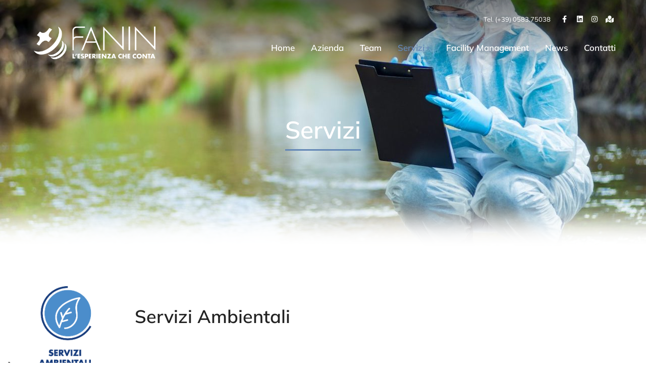

--- FILE ---
content_type: text/css
request_url: https://coopfanin.com/wp-content/uploads/elementor/css/post-6543.css?ver=1768527050
body_size: 699
content:
.elementor-6543 .elementor-element.elementor-element-23497f57{text-align:left;}.elementor-6543 .elementor-element.elementor-element-15745a7f{text-align:left;}.elementor-6543 .elementor-element.elementor-element-77e010b7{margin-top:0px;margin-bottom:60px;padding:0px 30px 0px 30px;z-index:3;}.elementor-bc-flex-widget .elementor-6543 .elementor-element.elementor-element-76471969.elementor-column .elementor-widget-wrap{align-items:center;}.elementor-6543 .elementor-element.elementor-element-76471969.elementor-column.elementor-element[data-element_type="column"] > .elementor-widget-wrap.elementor-element-populated{align-content:center;align-items:center;}.elementor-6543 .elementor-element.elementor-element-17338969{--spacer-size:30px;}.elementor-6543 .elementor-element.elementor-element-b975f31{font-family:var( --e-global-typography-el_content_4-font-family ), Sans-serif;font-size:var( --e-global-typography-el_content_4-font-size );line-height:var( --e-global-typography-el_content_4-line-height );letter-spacing:var( --e-global-typography-el_content_4-letter-spacing );}.elementor-6543 .elementor-element.elementor-element-410317fb{--spacer-size:30px;}.elementor-6543 .elementor-element.elementor-element-7eb1a74{width:auto;max-width:auto;}.elementor-6543 .elementor-element.elementor-element-7eb1a74 .box-button > span:not(.filter-popup){display:flex;align-items:center;justify-content:center;flex-flow:row nowrap;}.elementor-6543 .elementor-element.elementor-element-7eb1a74 .box-button i{order:-1;margin:0 var(--btn-icon-spacing) 0 0;}.elementor-6543 .elementor-element.elementor-element-7eb1a74 .box-button svg{order:-1;margin:0 var(--btn-icon-spacing) 0 0;}.elementor-6543 .elementor-element.elementor-element-7eb1a74 .box-button .popup-icon{order:-1;margin:0 var(--btn-icon-spacing) 0 0;}.elementor-6543 .elementor-element.elementor-element-141216c7 .elementor-repeater-item-705cc1c .swiper-slide-bg{background-color:#1abc9c;background-image:url(https://coopfanin.com/wp-content/uploads/2023/01/servizi_ambientali_fanin_pozzi_neri.jpeg);background-size:cover;}.elementor-6543 .elementor-element.elementor-element-141216c7 .elementor-repeater-item-66fb0e3 .swiper-slide-bg{background-color:#1abc9c;background-image:url(https://coopfanin.com/wp-content/uploads/2023/01/servizi_ambientali_fanin_3.jpg);background-size:cover;}.elementor-6543 .elementor-element.elementor-element-141216c7 .elementor-repeater-item-7663b3b .swiper-slide-bg{background-color:#1abc9c;background-image:url(https://coopfanin.com/wp-content/uploads/2023/01/servizi_ambientali_fanin_pozzo.jpg);background-size:cover;}.elementor-6543 .elementor-element.elementor-element-141216c7 .elementor-repeater-item-21df5e4 .swiper-slide-bg{background-color:#1abc9c;background-image:url(https://coopfanin.com/wp-content/uploads/2020/02/sanificazione-8.jpeg);background-size:cover;}.elementor-6543 .elementor-element.elementor-element-141216c7 .swiper-slide{transition-duration:calc(5000ms*1.2);height:400px;}.elementor-6543 .elementor-element.elementor-element-141216c7 .swiper-slide-contents{max-width:66%;}.elementor-6543 .elementor-element.elementor-element-141216c7 .swiper-slide-inner{text-align:center;}@media(max-width:1000px){.elementor-6543 .elementor-element.elementor-element-b975f31{font-size:var( --e-global-typography-el_content_4-font-size );line-height:var( --e-global-typography-el_content_4-line-height );letter-spacing:var( --e-global-typography-el_content_4-letter-spacing );}}@media(max-width:700px){.elementor-6543 .elementor-element.elementor-element-23497f57{text-align:center;}.elementor-6543 .elementor-element.elementor-element-23497f57 img, .elementor-6543 .elementor-element.elementor-element-23497f57 svg{width:50%;}.elementor-6543 .elementor-element.elementor-element-23497f57 svg{height:auto;}.elementor-6543 .elementor-element.elementor-element-77e010b7{padding:0px 0px 0px 0px;}.elementor-6543 .elementor-element.elementor-element-b975f31{font-size:var( --e-global-typography-el_content_4-font-size );line-height:var( --e-global-typography-el_content_4-line-height );letter-spacing:var( --e-global-typography-el_content_4-letter-spacing );}.elementor-6543 .elementor-element.elementor-element-7eb1a74{width:100%;max-width:100%;}}@media(min-width:701px){.elementor-6543 .elementor-element.elementor-element-5a60bf8f{width:20.049%;}.elementor-6543 .elementor-element.elementor-element-2547301b{width:79.951%;}}@media(max-width:1000px) and (min-width:701px){.elementor-6543 .elementor-element.elementor-element-76471969{width:100%;}.elementor-6543 .elementor-element.elementor-element-79190f48{width:100%;}}

--- FILE ---
content_type: text/css
request_url: https://coopfanin.com/wp-content/uploads/elementor/css/post-4124.css?ver=1768522479
body_size: 3110
content:
.elementor-4124 .elementor-element.elementor-element-73f1d05c:not(.elementor-motion-effects-element-type-background), .elementor-4124 .elementor-element.elementor-element-73f1d05c > .elementor-motion-effects-container > .elementor-motion-effects-layer{background-color:transparent;background-image:linear-gradient(180deg, #00000080 0%, #00000000 100%);}.elementor-4124 .elementor-element.elementor-element-73f1d05c > .elementor-container{min-height:100px;}.elementor-4124 .elementor-element.elementor-element-73f1d05c{transition:background 0.3s, border 0.3s, border-radius 0.3s, box-shadow 0.3s;padding:0px 30px 0px 30px;z-index:999;}.elementor-4124 .elementor-element.elementor-element-73f1d05c > .elementor-background-overlay{transition:background 0.3s, border-radius 0.3s, opacity 0.3s;}.elementor-4124 .elementor-element.elementor-element-73f1d05c:not(.the7-e-sticky-spacer).the7-e-sticky-effects > .elementor-container, .the7-e-sticky-effects:not(.the7-e-sticky-spacer) .elementor-element.elementor-element-73f1d05c:not(.fix) > .elementor-container{min-height:60px;}.elementor-element-73f1d05c > .elementor-container{min-height:0;}.elementor-4124 .elementor-element.elementor-element-73f1d05c.e-container.the7-e-sticky-effects:not(.the7-e-sticky-spacer){--min-height:60px;}.elementor-4124 .elementor-element.elementor-element-73f1d05c.e-con.the7-e-sticky-effects:not(.the7-e-sticky-spacer){--min-height:60px;}.elementor-4124 .elementor-element.elementor-element-73f1d05c.the7-e-sticky-effects, .the7-e-sticky-effects .elementor-element.elementor-element-73f1d05c:not(.fix), .elementor-4124 .elementor-element.elementor-element-73f1d05c.the7-e-sticky-effects > .elementor-motion-effects-container > .elementor-motion-effects-layer,
				.the7-e-sticky-effects .elementor-element.elementor-element-73f1d05c:not(.fix) > .elementor-motion-effects-container > .elementor-motion-effects-layer{background-color:var( --e-global-color-el_0 );background-image:var( --e-global-color-el_0 );}.elementor-4124 .elementor-element.elementor-element-73f1d05c.the7-e-sticky-effects, .the7-e-sticky-effects .elementor-element.elementor-element-73f1d05c:not(.fix){border-color:var( --e-global-color-el_color_7_4 );border-style:solid;border-width:0px 0px 1px 0px;}.elementor-4124 .elementor-element.elementor-element-198d5b7f > .elementor-element-populated{padding:0px 30px 0px 30px;}.elementor-4124 .elementor-element.elementor-element-1183722c > .elementor-container > .elementor-column > .elementor-widget-wrap{align-content:flex-end;align-items:flex-end;}.elementor-4124 .elementor-element.elementor-element-1183722c > .elementor-container{min-height:40px;}.elementor-4124 .elementor-element.elementor-element-1183722c{margin-top:10px;margin-bottom:0px;}.elementor-4124 .elementor-element.elementor-element-82df428.elementor-column > .elementor-widget-wrap{justify-content:flex-end;}.elementor-4124 .elementor-element.elementor-element-82df428{max-width:initial;flex:1 0 0;min-width:25px;}.elementor-4124 .elementor-element.elementor-element-4b79d358{width:auto;max-width:auto;}.elementor-4124 .elementor-element.elementor-element-4b79d358 > .elementor-widget-container{margin:0px 10px 0px 0px;}.elementor-4124 .elementor-element.elementor-element-4b79d358 .elementor-heading-title{font-family:var( --e-global-typography-el_content_3-font-family ), Sans-serif;font-size:var( --e-global-typography-el_content_3-font-size );font-weight:var( --e-global-typography-el_content_3-font-weight );text-transform:var( --e-global-typography-el_content_3-text-transform );font-style:var( --e-global-typography-el_content_3-font-style );line-height:var( --e-global-typography-el_content_3-line-height );letter-spacing:var( --e-global-typography-el_content_3-letter-spacing );color:var( --e-global-color-el_0 );}.elementor-4124 .elementor-element.elementor-element-38dcbf05.elementor-column > .elementor-widget-wrap{justify-content:flex-end;}.elementor-4124 .elementor-element.elementor-element-38dcbf05{max-width:fit-content;flex:0 1 fit-content;min-width:initial;}.elementor-4124 .elementor-element.elementor-element-e5b023f .elementor-icon{display:inline-flex;justify-content:center;align-items:center;background-color:#FFFFFF00;font-size:14px;padding:0.35em;border-radius:3px 3px 3px 3px;}.elementor-4124 .elementor-element.elementor-element-e5b023f .elementor-icon:hover{background:#9E4A4A00;}.elementor-4124 .elementor-element.elementor-element-e5b023f{width:auto;max-width:auto;}.elementor-4124 .elementor-element.elementor-element-e5b023f > .elementor-widget-container{margin:0px 0px 0px 6px;}.elementor-4124 .elementor-element.elementor-element-e5b023f .elementor-icon i{color:var( --e-global-color-el_0 );}.elementor-4124 .elementor-element.elementor-element-e5b023f .elementor-icon svg{fill:var( --e-global-color-el_0 );color:var( --e-global-color-el_0 );}.elementor-4124 .elementor-element.elementor-element-e5b023f .elementor-icon:hover i{color:var( --e-global-color-el_0 );}.elementor-4124 .elementor-element.elementor-element-e5b023f .elementor-icon:hover svg{fill:var( --e-global-color-el_0 );color:var( --e-global-color-el_0 );}.elementor-4124 .elementor-element.elementor-element-f8f7700 .elementor-icon{display:inline-flex;justify-content:center;align-items:center;font-size:14px;padding:0.35em;border-radius:3px 3px 3px 3px;}.elementor-4124 .elementor-element.elementor-element-f8f7700{width:auto;max-width:auto;}.elementor-4124 .elementor-element.elementor-element-f8f7700 > .elementor-widget-container{margin:0px 0px 0px 6px;}.elementor-4124 .elementor-element.elementor-element-f8f7700 .elementor-icon i{color:var( --e-global-color-el_0 );}.elementor-4124 .elementor-element.elementor-element-f8f7700 .elementor-icon svg{fill:var( --e-global-color-el_0 );color:var( --e-global-color-el_0 );}.elementor-4124 .elementor-element.elementor-element-f8f7700 .elementor-icon:hover i{color:var( --e-global-color-el_0 );}.elementor-4124 .elementor-element.elementor-element-f8f7700 .elementor-icon:hover svg{fill:var( --e-global-color-el_0 );color:var( --e-global-color-el_0 );}.elementor-4124 .elementor-element.elementor-element-ffe047c .elementor-icon{display:inline-flex;justify-content:center;align-items:center;font-size:14px;padding:0.35em;border-radius:3px 3px 3px 3px;}.elementor-4124 .elementor-element.elementor-element-ffe047c{width:auto;max-width:auto;}.elementor-4124 .elementor-element.elementor-element-ffe047c > .elementor-widget-container{margin:0px 0px 0px 6px;}.elementor-4124 .elementor-element.elementor-element-ffe047c .elementor-icon i{color:var( --e-global-color-el_0 );}.elementor-4124 .elementor-element.elementor-element-ffe047c .elementor-icon svg{fill:var( --e-global-color-el_0 );color:var( --e-global-color-el_0 );}.elementor-4124 .elementor-element.elementor-element-ffe047c .elementor-icon:hover i{color:var( --e-global-color-el_0 );}.elementor-4124 .elementor-element.elementor-element-ffe047c .elementor-icon:hover svg{fill:var( --e-global-color-el_0 );color:var( --e-global-color-el_0 );}.elementor-4124 .elementor-element.elementor-element-774aeb2 .elementor-icon{display:inline-flex;justify-content:center;align-items:center;font-size:14px;padding:0.35em;border-radius:3px 3px 3px 3px;}.elementor-4124 .elementor-element.elementor-element-774aeb2{width:auto;max-width:auto;}.elementor-4124 .elementor-element.elementor-element-774aeb2 > .elementor-widget-container{margin:0px 0px 0px 6px;}.elementor-4124 .elementor-element.elementor-element-774aeb2 .elementor-icon i{color:var( --e-global-color-el_0 );}.elementor-4124 .elementor-element.elementor-element-774aeb2 .elementor-icon svg{fill:var( --e-global-color-el_0 );color:var( --e-global-color-el_0 );}.elementor-4124 .elementor-element.elementor-element-774aeb2 .elementor-icon:hover i{color:var( --e-global-color-el_0 );}.elementor-4124 .elementor-element.elementor-element-774aeb2 .elementor-icon:hover svg{fill:var( --e-global-color-el_0 );color:var( --e-global-color-el_0 );}.elementor-4124 .elementor-element.elementor-element-6845591f > .elementor-container > .elementor-column > .elementor-widget-wrap{align-content:center;align-items:center;}.elementor-4124 .elementor-element.elementor-element-6845591f > .elementor-container{min-height:90px;}.elementor-4124 .elementor-element.elementor-element-6845591f:not(.the7-e-sticky-spacer).the7-e-sticky-effects > .elementor-container, .the7-e-sticky-effects:not(.the7-e-sticky-spacer) .elementor-element.elementor-element-6845591f:not(.fix) > .elementor-container{min-height:60px;}.elementor-element-6845591f > .elementor-container{min-height:0;}.elementor-4124 .elementor-element.elementor-element-6845591f.e-container.the7-e-sticky-effects:not(.the7-e-sticky-spacer){--min-height:60px;}.elementor-4124 .elementor-element.elementor-element-6845591f.e-con.the7-e-sticky-effects:not(.the7-e-sticky-spacer){--min-height:60px;}.elementor-bc-flex-widget .elementor-4124 .elementor-element.elementor-element-7f74ca0a.elementor-column .elementor-widget-wrap{align-items:flex-start;}.elementor-4124 .elementor-element.elementor-element-7f74ca0a.elementor-column.elementor-element[data-element_type="column"] > .elementor-widget-wrap.elementor-element-populated{align-content:flex-start;align-items:flex-start;}.elementor-4124 .elementor-element.elementor-element-7f74ca0a{max-width:fit-content;flex:0 1 fit-content;min-width:initial;}.elementor-4124 .elementor-element.elementor-element-483bb4a9{text-align:left;}.elementor-4124 .elementor-element.elementor-element-483bb4a9 img, .elementor-4124 .elementor-element.elementor-element-483bb4a9 svg{width:255px;max-width:255px;opacity:1;}.elementor-4124 .elementor-element.elementor-element-483bb4a9 svg{height:70px;}.elementor-4124 .elementor-element.elementor-element-483bb4a9 img{height:70px;}body .the7-e-sticky-effects:not(.the7-e-sticky-spacer) .elementor-element.elementor-element-483bb4a9 img,
		body .the7-e-sticky-effects:not(.the7-e-sticky-spacer) .elementor-element.elementor-element-483bb4a9 svg{opacity:0;}.elementor-4124 .elementor-element.elementor-element-7b1fd09{width:var( --container-widget-width, 98.325% );max-width:98.325%;--container-widget-width:98.325%;--container-widget-flex-grow:0;top:6px;z-index:2;text-align:left;}body:not(.rtl) .elementor-4124 .elementor-element.elementor-element-7b1fd09{left:4px;}body.rtl .elementor-4124 .elementor-element.elementor-element-7b1fd09{right:4px;}.elementor-4124 .elementor-element.elementor-element-7b1fd09 img, .elementor-4124 .elementor-element.elementor-element-7b1fd09 svg{width:182px;max-width:182px;opacity:0;}.elementor-4124 .elementor-element.elementor-element-7b1fd09 svg{height:50px;}.elementor-4124 .elementor-element.elementor-element-7b1fd09 img{height:50px;}body .the7-e-sticky-effects:not(.the7-e-sticky-spacer) .elementor-element.elementor-element-7b1fd09 img,
		body .the7-e-sticky-effects:not(.the7-e-sticky-spacer) .elementor-element.elementor-element-7b1fd09 svg{opacity:1;}.elementor-bc-flex-widget .elementor-4124 .elementor-element.elementor-element-538e7af9.elementor-column .elementor-widget-wrap{align-items:center;}.elementor-4124 .elementor-element.elementor-element-538e7af9.elementor-column.elementor-element[data-element_type="column"] > .elementor-widget-wrap.elementor-element-populated{align-content:center;align-items:center;}.elementor-4124 .elementor-element.elementor-element-538e7af9.elementor-column > .elementor-widget-wrap{justify-content:flex-end;}.elementor-4124 .elementor-element.elementor-element-538e7af9{max-width:initial;flex:1 0 0;min-width:25px;}.elementor-4124 .elementor-element.elementor-element-253d8b08 .horizontal-menu-wrap{--position:relative;--width:var(--sub-menu-width);--sub-width:100%;--sub-left:0px;--sub-paddings:calc(var(--sub-menu-gap, 0px) + var(--submenu-padding-top, 0px)) var(--submenu-padding-right, 20px) var(--submenu-padding-bottom, 20px) var(--submenu-padding-left, 20px);--sub-margins:0 var(--sub-menu-right-gap, 0px) 0 var(--sub-menu-left-gap, 0px);--left:auto;--right:auto;--first-item-offset:auto;--last-item-offset:auto;--submenu-max-width:var(--default-submenu-max-width);--justify:flex-end;}.elementor-4124 .elementor-element.elementor-element-253d8b08 .dt-nav-menu-horizontal .depth-0 > .horizontal-sub-nav{--position:relative;--width:var(--sub-menu-width);--sub-width:100%;--sub-left:0px;--sub-paddings:calc(var(--sub-menu-gap, 0px) + var(--submenu-padding-top, 0px)) var(--submenu-padding-right, 20px) var(--submenu-padding-bottom, 20px) var(--submenu-padding-left, 20px);--sub-margins:0 var(--sub-menu-right-gap, 0px) 0 var(--sub-menu-left-gap, 0px);--left:auto;--right:auto;--first-item-offset:auto;--last-item-offset:auto;--submenu-max-width:var(--default-submenu-max-width);}.elementor-4124 .elementor-element.elementor-element-253d8b08 .dt-nav-menu-horizontal .depth-0 > .the7-e-mega-menu-sub-nav{--position:relative;--width:var(--sub-menu-width);--sub-width:100%;--sub-left:0px;--sub-paddings:calc(var(--sub-menu-gap, 0px) + var(--submenu-padding-top, 0px)) var(--submenu-padding-right, 20px) var(--submenu-padding-bottom, 20px) var(--submenu-padding-left, 20px);--sub-margins:0 var(--sub-menu-right-gap, 0px) 0 var(--sub-menu-left-gap, 0px);--left:auto;--right:auto;--first-item-offset:auto;--last-item-offset:auto;--submenu-max-width:var(--default-submenu-max-width);}.elementor-4124 .elementor-element.elementor-element-253d8b08 .horizontal-sub-nav{--h-menu-sub-nav-justify-content:flex-start;--h-menu-sub-nav-align-items:flex-start;--h-menu-sub-nav-text-align:left;--submenu-side-gap:20px;--submenu-item-padding-right:10px;--submenu-item-padding-left:10px;--sub-icon-size:8px;--sub-icon-spacing:10px;}.elementor-4124 .elementor-element.elementor-element-253d8b08 .horizontal-sub-nav > li a .submenu-indicator, .elementor-4124 .elementor-element.elementor-element-253d8b08 .horizontal-menu-dropdown > ul > li a .submenu-indicator{order:2;margin-left:var(--sub-icon-spacing);}.elementor-4124 .elementor-element.elementor-element-253d8b08 .horizontal-menu-toggle{align-self:var(--justify, center);min-width:0px;min-height:60px;border-radius:3px;color:var( --e-global-color-el_0 );}.elementor-4124 .elementor-element.elementor-element-253d8b08 .dt-nav-menu-horizontal li.depth-0 > a, .elementor-4124 .elementor-element.elementor-element-253d8b08 .dt-nav-menu-horizontal--main .horizontal-sub-nav{--icon-display:none;--icon-column-gap:0px;--icon-column-width:0px;}.elementor-4124 .elementor-element.elementor-element-253d8b08{--grid-row-gap:32px;--sub-menu-gap:0px;--sub-menu-right-gap:0px;--sub-menu-left-gap:0px;--sub-menu-bottom-gap:0px;--submenu-padding-top:10px;--submenu-padding-right:10px;--submenu-padding-bottom:10px;--submenu-padding-left:10px;--submenu-item-color:var( --e-global-color-el_color_7 );}.elementor-4124 .elementor-element.elementor-element-253d8b08 .dt-nav-menu-horizontal > li:not(.item-divider):not(:first-child):not(:last-child) {padding-left:calc(32px/2);padding-right:calc(32px/2);}.elementor-4124 .elementor-element.elementor-element-253d8b08.widget-divider-yes .first-item-border-hide .dt-nav-menu-horizontal > li:nth-child(2){padding-left:0;}.elementor-4124 .elementor-element.elementor-element-253d8b08.widget-divider-yes .last-item-border-hide .dt-nav-menu-horizontal > li:nth-last-child(2){padding-right:0;}.elementor-4124 .elementor-element.elementor-element-253d8b08 .dt-nav-menu-horizontal{min-height:60px;--icon-size:8px;--icon-spacing:3px;} .elementor-4124 .elementor-element.elementor-element-253d8b08 .dt-nav-menu-horizontal > li > a .menu-item-text{font-weight:600;text-transform:none;font-style:normal;line-height:1.3em;letter-spacing:0px;}.elementor-4124 .elementor-element.elementor-element-253d8b08 .dt-nav-menu-horizontal > li > a{color:var( --e-global-color-el_0 );}.elementor-4124 .elementor-element.elementor-element-253d8b08 .dt-nav-menu-horizontal > li > a svg{fill:var( --e-global-color-el_0 );color:var( --e-global-color-el_0 );}.elementor-4124 .elementor-element.elementor-element-253d8b08 .dt-nav-menu-horizontal > li:not(.act) > a:hover{color:var( --e-global-color-el_color_1 );}.elementor-4124 .elementor-element.elementor-element-253d8b08 .dt-nav-menu-horizontal > li.parent-clicked > a{color:var( --e-global-color-el_color_1 );}.elementor-4124 .elementor-element.elementor-element-253d8b08 .dt-nav-menu-horizontal > li:not(.act) > a:hover svg{fill:var( --e-global-color-el_color_1 );color:var( --e-global-color-el_color_1 );}.elementor-4124 .elementor-element.elementor-element-253d8b08 .dt-nav-menu-horizontal > li.parent-clicked > a svg{fill:var( --e-global-color-el_color_1 );color:var( --e-global-color-el_color_1 );}.elementor-4124 .elementor-element.elementor-element-253d8b08 .dt-nav-menu-horizontal > li.act > a{color:var( --e-global-color-el_color_1 );}.elementor-4124 .elementor-element.elementor-element-253d8b08 .dt-nav-menu-horizontal > li.act > a svg{fill:var( --e-global-color-el_color_1 );color:var( --e-global-color-el_color_1 );}.the7-e-sticky-effects .elementor-element.elementor-element-253d8b08 .dt-nav-menu-horizontal > li > a{color:var( --e-global-color-el_color_7 );}.the7-e-sticky-effects .elementor-element.elementor-element-253d8b08 .dt-nav-menu-horizontal > li > a svg{fill:var( --e-global-color-el_color_7 );color:var( --e-global-color-el_color_7 );}.the7-e-sticky-effects .elementor-element.elementor-element-253d8b08 .dt-nav-menu-horizontal > li:not(.act) > a:hover{color:var( --e-global-color-el_color_1 );}.the7-e-sticky-effects .elementor-element.elementor-element-253d8b08 .dt-nav-menu-horizontal > li.parent-clicked > a{color:var( --e-global-color-el_color_1 );}.the7-e-sticky-effects .elementor-element.elementor-element-253d8b08 .dt-nav-menu-horizontal > li:not(.act) > a:hover svg{fill:var( --e-global-color-el_color_1 );color:var( --e-global-color-el_color_1 );}.the7-e-sticky-effects .elementor-element.elementor-element-253d8b08 .dt-nav-menu-horizontal > li.parent-clicked > a svg{fill:var( --e-global-color-el_color_1 );color:var( --e-global-color-el_color_1 );}.the7-e-sticky-effects .elementor-element.elementor-element-253d8b08 .dt-nav-menu-horizontal > li.act > a{color:var( --e-global-color-el_color_1 );}.the7-e-sticky-effects .elementor-element.elementor-element-253d8b08 .dt-nav-menu-horizontal > li.act > a svg{fill:var( --e-global-color-el_color_1 );color:var( --e-global-color-el_color_1 );}.elementor-4124 .elementor-element.elementor-element-253d8b08 .dt-nav-menu-horizontal li.depth-0 > a{--icon-margin:0 var(--icon-column-gap) 0 0;--icon-grid-template:" icon before" " icon header " " icon subtitle " " icon empty";--icon-grid-columns:max(var(--icon-column-width, 1em), max-content) max-content;--column-gap:var(--icon-column-gap);--row-gap:0px;--icon-column-spacing:5px;--icon-column-size:16px;}.elementor-4124 .elementor-element.elementor-element-253d8b08 .dt-nav-menu-horizontal li.menu-item.depth-0 > a .menu-item-text > i{font-size:16px;}.elementor-4124 .elementor-element.elementor-element-253d8b08 .dt-nav-menu-horizontal li.menu-item.depth-0 > a .menu-item-text > img, .elementor-4124 .elementor-element.elementor-element-253d8b08 .dt-nav-menu-horizontal li.menu-item.depth-0 > a .menu-item-text > svg{width:16px !important;height:16px!important;}.elementor-4124 .elementor-element.elementor-element-253d8b08 .dt-nav-menu-horizontal > li > a .submenu-indicator i{font-size:8px;}.elementor-4124 .elementor-element.elementor-element-253d8b08 .dt-nav-menu-horizontal > li > a .submenu-indicator svg{width:8px;height:8px;}.elementor-4124 .elementor-element.elementor-element-253d8b08 .dt-nav-menu-horizontal > li > a  .submenu-indicator{margin-left:3px;}.elementor-4124 .elementor-element.elementor-element-253d8b08 .horizontal-menu-dropdown .dt-nav-menu-horizontal--main{top:calc(100% + 0px);padding:10px 10px 10px 10px;}.elementor-4124 .elementor-element.elementor-element-253d8b08 .dt-nav-menu-horizontal > li > .horizontal-sub-nav, .elementor-4124 .elementor-element.elementor-element-253d8b08 .dt-nav-menu-horizontal > li > .horizontal-sub-nav .horizontal-sub-nav{min-width:calc(260px);--sub-menu-width:260px;}.elementor-4124 .elementor-element.elementor-element-253d8b08 .horizontal-menu-dropdown{--sub-menu-width:260px;}.elementor-4124 .elementor-element.elementor-element-253d8b08 .dt-nav-menu-horizontal > li > .horizontal-sub-nav:before, .elementor-4124 .elementor-element.elementor-element-253d8b08 .dt-nav-menu-horizontal > li > .horizontal-sub-nav .horizontal-sub-nav, .elementor-4124 .elementor-element.elementor-element-253d8b08 .horizontal-menu-dropdown .dt-nav-menu-horizontal--main{background-color:var( --e-global-color-el_0 );border-radius:2px 2px 2px 2px;box-shadow:0px 0px 10px 0px rgba(0, 0, 0, 0.15);}.elementor-4124 .elementor-element.elementor-element-253d8b08 .horizontal-sub-nav > li:not(:last-child){padding-bottom:2px;--sub-grid-row-gap:2px;}.elementor-4124 .elementor-element.elementor-element-253d8b08 .horizontal-menu-dropdown .horizontal-sub-nav .horizontal-sub-nav{padding-top:2px;--sub-grid-row-gap:2px;}.elementor-4124 .elementor-element.elementor-element-253d8b08 .horizontal-sub-nav > li a .menu-item-text{font-weight:normal;text-transform:none;font-style:normal;line-height:1.3em;letter-spacing:0px;}.elementor-4124 .elementor-element.elementor-element-253d8b08 .horizontal-sub-nav > li > a{padding:8px 10px 8px 10px;}.elementor-4124 .elementor-element.elementor-element-253d8b08 .horizontal-sub-nav li > a{color:var( --e-global-color-el_color_7 );}.elementor-4124 .elementor-element.elementor-element-253d8b08 .horizontal-sub-nav > li:not(.act) > a:hover{color:var( --e-global-color-el_color_1 );}.elementor-4124 .elementor-element.elementor-element-253d8b08 .horizontal-sub-nav > li.act > a{color:var( --e-global-color-el_color_1 );}.elementor-4124 .elementor-element.elementor-element-253d8b08 .dt-nav-menu-horizontal--main .horizontal-sub-nav {--icon-margin:0 var(--icon-column-gap) 0 0;--icon-grid-template:" icon before" " icon header " " icon subtitle " " icon empty";--icon-grid-columns:max(var(--icon-column-width, 1em), max-content) max-content;--column-gap:var(--icon-column-gap);--row-gap:0px;--icon-column-spacing:5px;--icon-column-size:16px;}.elementor-4124 .elementor-element.elementor-element-253d8b08 .horizontal-sub-nav li.menu-item > a .menu-item-text > i{font-size:16px;}.elementor-4124 .elementor-element.elementor-element-253d8b08 .horizontal-sub-nav li.menu-item > a .menu-item-text > img, .elementor-4124 .elementor-element.elementor-element-253d8b08 .horizontal-sub-nav li.menu-item > a .menu-item-text > svg{width:16px !important;height:16px!important;}.elementor-4124 .elementor-element.elementor-element-253d8b08 .horizontal-sub-nav .submenu-indicator i{font-size:8px;}.elementor-4124 .elementor-element.elementor-element-253d8b08 .horizontal-sub-nav .submenu-indicator, .elementor-4124 .elementor-element.elementor-element-253d8b08 .horizontal-sub-nav .submenu-indicator svg{width:8px;height:8px;}.elementor-4124 .elementor-element.elementor-element-253d8b08 .horizontal-sub-nav li:not(.act) > a:hover .submenu-indicator{color:var( --e-global-color-el_color_1 );}.elementor-4124 .elementor-element.elementor-element-253d8b08 .horizontal-sub-nav li:not(.act) > a:hover .submenu-indicator svg{fill:var( --e-global-color-el_color_1 );color:var( --e-global-color-el_color_1 );}.elementor-4124 .elementor-element.elementor-element-253d8b08 .horizontal-sub-nav li.act > a .submenu-indicator{color:var( --e-global-color-el_color_1 );}.elementor-4124 .elementor-element.elementor-element-253d8b08 .horizontal-sub-nav li.act > a .submenu-indicator svg{fill:var( --e-global-color-el_color_1 );color:var( --e-global-color-el_color_1 );}.elementor-4124 .elementor-element.elementor-element-253d8b08 .menu-toggle-icons{font-size:32px;}.elementor-4124 .elementor-element.elementor-element-253d8b08 .menu-toggle-icons svg{width:32px;height:32px;}.elementor-4124 .elementor-element.elementor-element-253d8b08 .horizontal-menu-toggle svg{fill:var( --e-global-color-el_0 );color:var( --e-global-color-el_0 );}.no-touchevents .elementor-4124 .elementor-element.elementor-element-253d8b08 .horizontal-menu-toggle:hover{color:var( --e-global-color-el_color_1 );}.no-touchevents .elementor-4124 .elementor-element.elementor-element-253d8b08 .horizontal-menu-toggle:hover svg{fill:var( --e-global-color-el_color_1 );color:var( --e-global-color-el_color_1 );}.elementor-4124 .elementor-element.elementor-element-253d8b08 .horizontal-menu-toggle.elementor-active{color:var( --e-global-color-el_0 );}.elementor-4124 .elementor-element.elementor-element-253d8b08 .horizontal-menu-toggle.elementor-active svg{fill:var( --e-global-color-el_0 );color:var( --e-global-color-el_0 );}.the7-e-sticky-effects .elementor-element.elementor-element-253d8b08 .horizontal-menu-toggle{color:var( --e-global-color-el_color_7 );}.the7-e-sticky-effects .elementor-element.elementor-element-253d8b08 .horizontal-menu-toggle svg{fill:var( --e-global-color-el_color_7 );color:var( --e-global-color-el_color_7 );}.no-touchevents .the7-e-sticky-effects .elementor-element.elementor-element-253d8b08 .horizontal-menu-toggle:hover{color:var( --e-global-color-el_color_1 );}.no-touchevents .the7-e-sticky-effects .elementor-element.elementor-element-253d8b08 .horizontal-menu-toggle:hover svg{fill:var( --e-global-color-el_color_1 );color:var( --e-global-color-el_color_1 );}.the7-e-sticky-effects .elementor-element.elementor-element-253d8b08 .horizontal-menu-toggle.elementor-active{color:var( --e-global-color-el_color_7 );}.the7-e-sticky-effects .elementor-element.elementor-element-253d8b08 .horizontal-menu-toggle.elementor-active svg{fill:var( --e-global-color-el_color_7 );color:var( --e-global-color-el_color_7 );}.elementor-theme-builder-content-area{height:400px;}.elementor-location-header:before, .elementor-location-footer:before{content:"";display:table;clear:both;}@media(min-width:701px){.elementor-4124 .elementor-element.elementor-element-7f74ca0a{width:31.452%;}.elementor-4124 .elementor-element.elementor-element-538e7af9{width:68.548%;}}@media(max-width:1000px){.elementor-4124 .elementor-element.elementor-element-73f1d05c > .elementor-container{min-height:60px;}.elementor-4124 .elementor-element.elementor-element-73f1d05c{padding:0px 0px 0px 0px;}.elementor-4124 .elementor-element.elementor-element-4b79d358 .elementor-heading-title{font-size:var( --e-global-typography-el_content_3-font-size );line-height:var( --e-global-typography-el_content_3-line-height );letter-spacing:var( --e-global-typography-el_content_3-letter-spacing );}.elementor-4124 .elementor-element.elementor-element-483bb4a9 img, .elementor-4124 .elementor-element.elementor-element-483bb4a9 svg{width:145px;}.elementor-4124 .elementor-element.elementor-element-483bb4a9 svg{height:40px;}.elementor-4124 .elementor-element.elementor-element-483bb4a9 img{max-width:145px;height:40px;object-fit:contain;}.elementor-4124 .elementor-element.elementor-element-253d8b08 .horizontal-menu-wrap{--position:relative;--width:var(--sub-menu-width);--sub-width:100%;--sub-left:0px;--sub-paddings:calc(var(--sub-menu-gap, 0px) + var(--submenu-padding-top, 0px)) var(--submenu-padding-right, 20px) var(--submenu-padding-bottom, 20px) var(--submenu-padding-left, 20px);--sub-margins:0 var(--sub-menu-right-gap, 0px) 0 var(--sub-menu-left-gap, 0px);--left:auto;--right:calc(var(--first-level-submenu-offset));--first-item-offset:auto;--last-item-offset:0px;--submenu-max-width:var(--default-submenu-max-width);}.elementor-4124 .elementor-element.elementor-element-253d8b08 .dt-nav-menu-horizontal .depth-0 > .horizontal-sub-nav{--position:relative;--width:var(--sub-menu-width);--sub-width:100%;--sub-left:0px;--sub-paddings:calc(var(--sub-menu-gap, 0px) + var(--submenu-padding-top, 0px)) var(--submenu-padding-right, 20px) var(--submenu-padding-bottom, 20px) var(--submenu-padding-left, 20px);--sub-margins:0 var(--sub-menu-right-gap, 0px) 0 var(--sub-menu-left-gap, 0px);--left:auto;--right:calc(var(--first-level-submenu-offset));--first-item-offset:auto;--last-item-offset:0px;--submenu-max-width:var(--default-submenu-max-width);}.elementor-4124 .elementor-element.elementor-element-253d8b08 .dt-nav-menu-horizontal .depth-0 > .the7-e-mega-menu-sub-nav{--position:relative;--width:var(--sub-menu-width);--sub-width:100%;--sub-left:0px;--sub-paddings:calc(var(--sub-menu-gap, 0px) + var(--submenu-padding-top, 0px)) var(--submenu-padding-right, 20px) var(--submenu-padding-bottom, 20px) var(--submenu-padding-left, 20px);--sub-margins:0 var(--sub-menu-right-gap, 0px) 0 var(--sub-menu-left-gap, 0px);--left:auto;--right:calc(var(--first-level-submenu-offset));--first-item-offset:auto;--last-item-offset:0px;--submenu-max-width:var(--default-submenu-max-width);} .elementor-4124 .elementor-element.elementor-element-253d8b08.dt-sub-menu_align-tablet-left.sub-icon_position-left.sub-icon_align-side .horizontal-sub-nav > li .menu-item-text{margin:0 0 0 var(--sub-icon-spacing);padding:0 0 0 var(--sub-icon-size);} .elementor-4124 .elementor-element.elementor-element-253d8b08.dt-sub-menu_align-tablet-right.sub-icon_position-left.sub-icon_align-side .horizontal-sub-nav > li .menu-item-text{margin:0 0 0 var(--sub-icon-spacing);padding:0 0 0 var(--sub-icon-size);} .elementor-4124 .elementor-element.elementor-element-253d8b08.dt-sub-menu_align-tablet-left.sub-icon_position-right.sub-icon_align-side .horizontal-sub-nav > li .menu-item-text{margin:0 var(--sub-icon-spacing) 0 0;padding:0 var(--sub-icon-size) 0 0;} .elementor-4124 .elementor-element.elementor-element-253d8b08.dt-sub-menu_align-tablet-right.sub-icon_position-right.sub-icon_align-side .horizontal-sub-nav > li .menu-item-text{margin:0 var(--sub-icon-spacing) 0 0;padding:0 var(--sub-icon-size) 0 0;} .elementor-4124 .elementor-element.elementor-element-253d8b08.dt-sub-menu_align-tablet-center.sub-icon_align-side .horizontal-sub-nav > li .menu-item-text {margin:0 var(--icon-spacing);padding:0 var(--sub-icon-size);}.elementor-4124 .elementor-element.elementor-element-253d8b08 .dt-nav-menu-horizontal > li > .horizontal-sub-nav, .elementor-4124 .elementor-element.elementor-element-253d8b08 .dt-nav-menu-horizontal > li > .horizontal-sub-nav .horizontal-sub-nav{min-width:calc(300px);--sub-menu-width:300px;}.elementor-4124 .elementor-element.elementor-element-253d8b08 .horizontal-menu-dropdown{--sub-menu-width:300px;}.elementor-4124 .elementor-element.elementor-element-253d8b08{--submenu-padding-top:20px;--submenu-padding-right:20px;--submenu-padding-bottom:20px;--submenu-padding-left:20px;}.elementor-4124 .elementor-element.elementor-element-253d8b08 .horizontal-menu-dropdown .dt-nav-menu-horizontal--main{padding:20px 20px 20px 20px;}.elementor-4124 .elementor-element.elementor-element-253d8b08 .horizontal-sub-nav{--submenu-item-padding-right:12px;--submenu-item-padding-left:12px;}.elementor-4124 .elementor-element.elementor-element-253d8b08 .horizontal-sub-nav > li > a{padding:10px 12px 10px 12px;}}@media(max-width:700px){.elementor-4124 .elementor-element.elementor-element-198d5b7f > .elementor-element-populated{padding:0px 20px 0px 20px;}.elementor-4124 .elementor-element.elementor-element-4b79d358 .elementor-heading-title{font-size:var( --e-global-typography-el_content_3-font-size );line-height:var( --e-global-typography-el_content_3-line-height );letter-spacing:var( --e-global-typography-el_content_3-letter-spacing );}.elementor-4124 .elementor-element.elementor-element-38dcbf05.elementor-column > .elementor-widget-wrap{justify-content:center;}.elementor-4124 .elementor-element.elementor-element-6845591f > .elementor-container{min-height:60px;}.elementor-4124 .elementor-element.elementor-element-7f74ca0a{width:50%;max-width:initial;flex:none;min-width:25px;}.elementor-4124 .elementor-element.elementor-element-7f74ca0a > .elementor-widget-wrap > .elementor-widget:not(.elementor-widget__width-auto):not(.elementor-widget__width-initial):not(:last-child):not(.elementor-absolute){margin-bottom:0px;}.elementor-4124 .elementor-element.elementor-element-483bb4a9 > .elementor-widget-container{margin:15px 15px 15px 15px;}.elementor-4124 .elementor-element.elementor-element-483bb4a9{text-align:left;}.elementor-4124 .elementor-element.elementor-element-483bb4a9 img, .elementor-4124 .elementor-element.elementor-element-483bb4a9 svg{width:145px;}.elementor-4124 .elementor-element.elementor-element-483bb4a9 svg{height:40px;}.elementor-4124 .elementor-element.elementor-element-483bb4a9 img{max-width:145px;height:40px;}.elementor-4124 .elementor-element.elementor-element-7b1fd09{width:var( --container-widget-width, 224.305px );max-width:224.305px;--container-widget-width:224.305px;--container-widget-flex-grow:0;}.elementor-4124 .elementor-element.elementor-element-7b1fd09 img, .elementor-4124 .elementor-element.elementor-element-7b1fd09 svg{width:145px;}.elementor-4124 .elementor-element.elementor-element-7b1fd09 svg{height:40px;}.elementor-4124 .elementor-element.elementor-element-7b1fd09 img{max-width:145px;height:40px;object-fit:fill;}.elementor-4124 .elementor-element.elementor-element-538e7af9{width:50%;max-width:initial;flex:none;min-width:25px;}.elementor-4124 .elementor-element.elementor-element-253d8b08 .horizontal-menu-wrap{--position:static;--width:calc(100vw - var(--sub-menu-right-gap, 0px) - var(--sub-menu-left-gap, 0px));--sub-width:calc(100% - var(--sub-menu-right-gap, 0px) - var(--sub-menu-left-gap, 0px));--sub-left:var(--sub-menu-left-gap, 0px);--sub-paddings:calc(var(--sub-menu-gap, 0px) + var(--submenu-padding-top, 20px)) calc(var(--sub-menu-right-gap, 0px) + var(--submenu-padding-right, 20px)) var(--submenu-padding-bottom, 20px) calc(var(--sub-menu-left-gap, 0px) + var(--submenu-padding-left, 20px));--sub-margins:0;--left:calc(var(--dynamic-justified-submenu-left-offset) + var(--sub-menu-left-gap, 0px));--right:auto;--first-item-offset:calc(var(--dynamic-justified-submenu-left-offset) + var(--sub-menu-left-gap, 0px));--first-level-submenu-offset:calc(var(--dynamic-justified-submenu-left-offset) + var(--sub-menu-left-gap, 0px));--last-item-offset:auto;--submenu-max-width:calc(100vw - var(--scrollbar-width, 0px));}.elementor-4124 .elementor-element.elementor-element-253d8b08 .dt-nav-menu-horizontal .depth-0 > .horizontal-sub-nav{--position:static;--width:calc(100vw - var(--sub-menu-right-gap, 0px) - var(--sub-menu-left-gap, 0px));--sub-width:calc(100% - var(--sub-menu-right-gap, 0px) - var(--sub-menu-left-gap, 0px));--sub-left:var(--sub-menu-left-gap, 0px);--sub-paddings:calc(var(--sub-menu-gap, 0px) + var(--submenu-padding-top, 20px)) calc(var(--sub-menu-right-gap, 0px) + var(--submenu-padding-right, 20px)) var(--submenu-padding-bottom, 20px) calc(var(--sub-menu-left-gap, 0px) + var(--submenu-padding-left, 20px));--sub-margins:0;--left:calc(var(--dynamic-justified-submenu-left-offset) + var(--sub-menu-left-gap, 0px));--right:auto;--first-item-offset:calc(var(--dynamic-justified-submenu-left-offset) + var(--sub-menu-left-gap, 0px));--first-level-submenu-offset:calc(var(--dynamic-justified-submenu-left-offset) + var(--sub-menu-left-gap, 0px));--last-item-offset:auto;--submenu-max-width:calc(100vw - var(--scrollbar-width, 0px));}.elementor-4124 .elementor-element.elementor-element-253d8b08 .dt-nav-menu-horizontal .depth-0 > .the7-e-mega-menu-sub-nav{--position:static;--width:calc(100vw - var(--sub-menu-right-gap, 0px) - var(--sub-menu-left-gap, 0px));--sub-width:calc(100% - var(--sub-menu-right-gap, 0px) - var(--sub-menu-left-gap, 0px));--sub-left:var(--sub-menu-left-gap, 0px);--sub-paddings:calc(var(--sub-menu-gap, 0px) + var(--submenu-padding-top, 20px)) calc(var(--sub-menu-right-gap, 0px) + var(--submenu-padding-right, 20px)) var(--submenu-padding-bottom, 20px) calc(var(--sub-menu-left-gap, 0px) + var(--submenu-padding-left, 20px));--sub-margins:0;--left:calc(var(--dynamic-justified-submenu-left-offset) + var(--sub-menu-left-gap, 0px));--right:auto;--first-item-offset:calc(var(--dynamic-justified-submenu-left-offset) + var(--sub-menu-left-gap, 0px));--first-level-submenu-offset:calc(var(--dynamic-justified-submenu-left-offset) + var(--sub-menu-left-gap, 0px));--last-item-offset:auto;--submenu-max-width:calc(100vw - var(--scrollbar-width, 0px));} .elementor-4124 .elementor-element.elementor-element-253d8b08.dt-sub-menu_align-mobile-left.sub-icon_position-left.sub-icon_align-side .horizontal-sub-nav > li .menu-item-text{margin:0 0 0 var(--sub-icon-spacing);padding:0 0 0 var(--sub-icon-size);} .elementor-4124 .elementor-element.elementor-element-253d8b08.dt-sub-menu_align-mobile-right.sub-icon_position-left.sub-icon_align-side .horizontal-sub-nav > li .menu-item-text{margin:0 0 0 var(--sub-icon-spacing);padding:0 0 0 var(--sub-icon-size);} .elementor-4124 .elementor-element.elementor-element-253d8b08.dt-sub-menu_align-mobile-left.sub-icon_position-right.sub-icon_align-side .horizontal-sub-nav > li .menu-item-text{margin:0 var(--sub-icon-spacing) 0 0;padding:0 var(--sub-icon-size) 0 0;} .elementor-4124 .elementor-element.elementor-element-253d8b08.dt-sub-menu_align-mobile-right.sub-icon_position-right.sub-icon_align-side .horizontal-sub-nav > li .menu-item-text{margin:0 var(--sub-icon-spacing) 0 0;padding:0 var(--sub-icon-size) 0 0;} .elementor-4124 .elementor-element.elementor-element-253d8b08.dt-sub-menu_align-tablet-right.sub-icon_position-right.sub-icon_align-side .horizontal-sub-nav > li .menu-item-text{margin:0 var(--sub-icon-spacing) 0 0;padding:0 var(--sub-icon-size) 0 0;} .elementor-4124 .elementor-element.elementor-element-253d8b08.dt-sub-menu_align-right.sub-icon_position-right.sub-icon_align-side:not(.dt-sub-menu_align-tablet-center) .horizontal-sub-nav > li .menu-item-text{margin:0 var(--sub-icon-spacing) 0 0;padding:0 var(--sub-icon-size) 0 0;} .elementor-4124 .elementor-element.elementor-element-253d8b08.dt-sub-menu_align-mobile-center.sub-icon_align-side .horizontal-sub-nav > li .menu-item-text {margin:0 var(--icon-spacing) !important;padding:0 var(--sub-icon-size) !important;}.elementor-4124 .elementor-element.elementor-element-253d8b08 .dt-nav-menu-horizontal > li > .horizontal-sub-nav:before, .elementor-4124 .elementor-element.elementor-element-253d8b08 .dt-nav-menu-horizontal > li > .horizontal-sub-nav .horizontal-sub-nav, .elementor-4124 .elementor-element.elementor-element-253d8b08 .horizontal-menu-dropdown .dt-nav-menu-horizontal--main{border-radius:0px 0px 0px 0px;}}

--- FILE ---
content_type: text/css
request_url: https://coopfanin.com/wp-content/uploads/elementor/css/post-3269.css?ver=1768527009
body_size: 1771
content:
.elementor-3269 .elementor-element.elementor-element-94ef318 > .elementor-background-overlay{background-color:var( --e-global-color-19964e9 );opacity:1;transition:background 0.3s, border-radius 0.3s, opacity 0.3s;}.elementor-3269 .elementor-element.elementor-element-94ef318 > .elementor-container{min-height:40vh;}.elementor-3269 .elementor-element.elementor-element-94ef318:not(.elementor-motion-effects-element-type-background), .elementor-3269 .elementor-element.elementor-element-94ef318 > .elementor-motion-effects-container > .elementor-motion-effects-layer{background-position:center center;background-size:cover;}.elementor-3269 .elementor-element.elementor-element-94ef318{transition:background 0.3s, border 0.3s, border-radius 0.3s, box-shadow 0.3s;padding:120px 0px 90px 0px;}.elementor-3269 .elementor-element.elementor-element-d2ecc47.elementor-column > .elementor-widget-wrap{justify-content:center;}.elementor-3269 .elementor-element.elementor-element-94f4e5a{width:auto;max-width:auto;z-index:2;text-align:center;}.elementor-3269 .elementor-element.elementor-element-94f4e5a > .elementor-widget-container{padding:0px 0px 10px 0px;border-style:solid;border-width:0px 0px 3px 0px;border-color:var( --e-global-color-el_color_1 );}.elementor-3269 .elementor-element.elementor-element-94f4e5a .elementor-heading-title{font-family:var( --e-global-typography-el_page_title_1-font-family ), Sans-serif;font-size:var( --e-global-typography-el_page_title_1-font-size );font-weight:var( --e-global-typography-el_page_title_1-font-weight );line-height:var( --e-global-typography-el_page_title_1-line-height );letter-spacing:var( --e-global-typography-el_page_title_1-letter-spacing );color:var( --e-global-color-el_0 );}.elementor-3269 .elementor-element.elementor-element-7187798 > .elementor-container{min-height:30px;}.elementor-3269 .elementor-element.elementor-element-7187798{box-shadow:0px 0px 50px 70px #FFFFFF;z-index:2;}.elementor-3269 .elementor-element.elementor-element-9d5f6e0{z-index:3;}.elementor-3269 .elementor-element.elementor-element-79174faf{z-index:3;}.elementor-3269 .elementor-element.elementor-element-467bc6f:not(.elementor-motion-effects-element-type-background), .elementor-3269 .elementor-element.elementor-element-467bc6f > .elementor-motion-effects-container > .elementor-motion-effects-layer{background-color:var( --e-global-color-el_color_7_6 );}.elementor-3269 .elementor-element.elementor-element-467bc6f{margin-top:30px;margin-bottom:0px;padding:0px 30px 0px 30px;}.elementor-3269 .elementor-element.elementor-element-073a1f8 > .elementor-widget-wrap > .elementor-widget:not(.elementor-widget__width-auto):not(.elementor-widget__width-initial):not(:last-child):not(.elementor-absolute){margin-bottom:0px;}.elementor-3269 .elementor-element.elementor-element-073a1f8 > .elementor-element-populated{transition:background 0.3s, border 0.3s, border-radius 0.3s, box-shadow 0.3s;margin:90px 0px 90px 0px;--e-column-margin-right:0px;--e-column-margin-left:0px;}.elementor-3269 .elementor-element.elementor-element-073a1f8 > .elementor-element-populated > .elementor-background-overlay{transition:background 0.3s, border-radius 0.3s, opacity 0.3s;}.elementor-3269 .elementor-element.elementor-element-54a8aa2 > .elementor-widget-container{padding:0px 0px 0px 0px;}.elementor-3269 .elementor-element.elementor-element-54a8aa2{text-align:center;}.elementor-3269 .elementor-element.elementor-element-54a8aa2 .elementor-heading-title{font-family:var( --e-global-typography-el_title_2-font-family ), Sans-serif;font-size:var( --e-global-typography-el_title_2-font-size );font-weight:var( --e-global-typography-el_title_2-font-weight );line-height:var( --e-global-typography-el_title_2-line-height );letter-spacing:var( --e-global-typography-el_title_2-letter-spacing );}.elementor-3269 .elementor-element.elementor-element-a351b7e{--spacer-size:60px;}.elementor-3269 .elementor-element.elementor-element-19a74c3 .owl-carousel{--offset-v-t-img:0px;--offset-v-m-img:50%;--top-b-img:100%;--offset-v-b-img:0px;--arrow-bg-height:40px;}.elementor-3269 .elementor-element.elementor-element-19a74c3 .e-widget-swiper{--offset-v-t-img:0px;--offset-v-m-img:50%;--top-b-img:100%;--offset-v-b-img:0px;}.elementor-3269 .elementor-element.elementor-element-19a74c3 .post.wrapper{align-items:flex-start;align-content:flex-start;}.elementor-3269 .elementor-element.elementor-element-19a74c3 [class*="the7-simple-widget-"]{--content-wrapper-flex-flow:column wrap;--thumb-margin:0 0 var(--image-spacing) 0;--thumb-order:0;--content-width:100%;--image-spacing:30px;--image-size:75%;--image-ratio:75%;}.elementor-3269 .elementor-element.elementor-element-19a74c3 .the7-simple-post-thumb, .elementor-3269 .elementor-element.elementor-element-19a74c3 .post-entry-content{align-self:center;}.elementor-3269 .elementor-element.elementor-element-19a74c3{--the7-img-object-fit:var(--object-fit);--the7-img-width:var(--ratio-img-width);--the7-img-height:var(--ratio-img-height);--the7-img-max-height:var(--max-height);--the7-img-max-width:var(--max-width);--box-width:var(--image-size, var(--ratio-img-width));--the7-img-ratio:var(--aspect-ratio, var(--ratio));--object-fit:cover;--ratio-img-width:100%;--svg-width:100%;--height:100%;--max-height:100%;--max-width:100%;--arrow-display:inline-flex;--arrow-opacity:1;--bullet-display:none;--aspect-ratio:1;--arrow-icon-size:24px;}
							.elementor-3269 .elementor-element.elementor-element-19a74c3 .post-thumbnail-rollover:after,
							.elementor-3269 .elementor-element.elementor-element-19a74c3 .post-thumbnail-rollover:before, .elementor-3269 .elementor-element.elementor-element-19a74c3 .post-thumbnail-rollover:after { transition: opacity 0.3s ease; } .elementor-3269 .elementor-element.elementor-element-19a74c3 .post-thumbnail-rollover:after{background:#00000000;}.elementor-3269 .elementor-element.elementor-element-19a74c3 .post-entry-content{align-items:center;text-align:center;}.elementor-3269 .elementor-element.elementor-element-19a74c3 .the7-simple-post-thumb{width:var(--image-size);}.elementor-3269 .elementor-element.elementor-element-19a74c3 .the7-simple-post-thumb, .elementor-3269 .elementor-element.elementor-element-19a74c3 .post-thumbnail-rollover, .elementor-3269 .elementor-element.elementor-element-19a74c3 .the7-simple-post-thumb img{border-radius:100% 100% 100% 100%;}.elementor-3269 .elementor-element.elementor-element-19a74c3 .the7-simple-post-thumb .layzr-bg{border-radius:100% 100% 100% 100%;}.elementor-3269 .elementor-element.elementor-element-19a74c3 .post-thumbnail-rollover:after{background-color:transparent;background-image:linear-gradient(180deg, #00000000 0%, var( --e-global-color-el_color_6_3 ) 100%);}.elementor-3269 .elementor-element.elementor-element-19a74c3 .heading{font-family:var( --e-global-typography-el_title_4-font-family ), Sans-serif;font-size:var( --e-global-typography-el_title_4-font-size );font-weight:var( --e-global-typography-el_title_4-font-weight );line-height:var( --e-global-typography-el_title_4-line-height );letter-spacing:var( --e-global-typography-el_title_4-letter-spacing );}.elementor-3269 .elementor-element.elementor-element-19a74c3 .post-title:hover{color:var( --e-global-color-el_color_1 );}.elementor-3269 .elementor-element.elementor-element-19a74c3 a.post.wrapper:hover .post-title{color:var( --e-global-color-el_color_1 );}.elementor-3269 .elementor-element.elementor-element-19a74c3 .entry-meta .meta-item:not(:first-child):before{content:"•";}.elementor-3269 .elementor-element.elementor-element-19a74c3 .entry-meta{font-family:var( --e-global-typography-el_content_2-font-family ), Sans-serif;font-size:var( --e-global-typography-el_content_2-font-size );font-weight:var( --e-global-typography-el_content_2-font-weight );text-transform:var( --e-global-typography-el_content_2-text-transform );font-style:var( --e-global-typography-el_content_2-font-style );line-height:var( --e-global-typography-el_content_2-line-height );letter-spacing:var( --e-global-typography-el_content_2-letter-spacing );margin-top:15px;}.elementor-3269 .elementor-element.elementor-element-19a74c3 .short-description{font-family:var( --e-global-typography-el_content_1-font-family ), Sans-serif;font-size:var( --e-global-typography-el_content_1-font-size );font-weight:var( --e-global-typography-el_content_1-font-weight );text-transform:var( --e-global-typography-el_content_1-text-transform );font-style:var( --e-global-typography-el_content_1-font-style );line-height:var( --e-global-typography-el_content_1-line-height );letter-spacing:var( --e-global-typography-el_content_1-letter-spacing );margin-top:15px;}.elementor-3269 .elementor-element.elementor-element-19a74c3 .box-button{margin-top:20px;}.elementor-3269 .elementor-element.elementor-element-19a74c3 .owl-nav div, .elementor-3269 .elementor-element.elementor-element-19a74c3 .the7-swiper-button{width:max(40px, var(--arrow-icon-size, 1em));height:max(40px, var(--arrow-icon-size, 1em));border-radius:0px;border-width:0px;border-style:solid;outline-color:var( --e-global-color-el_color_7_2 );}.elementor-3269 .elementor-element.elementor-element-19a74c3 .owl-nav div> i, .elementor-3269 .elementor-element.elementor-element-19a74c3 .the7-swiper-button> i{color:var( --e-global-color-el_color_7_2 );}.elementor-3269 .elementor-element.elementor-element-19a74c3 .owl-nav div> svg, .elementor-3269 .elementor-element.elementor-element-19a74c3 .the7-swiper-button> svg{fill:var( --e-global-color-el_color_7_2 );color:var( --e-global-color-el_color_7_2 );}.elementor-3269 .elementor-element.elementor-element-19a74c3 .owl-nav div:hover, .elementor-3269 .elementor-element.elementor-element-19a74c3 .the7-swiper-button:hover{outline-color:var( --e-global-color-el_color_7 );}.elementor-3269 .elementor-element.elementor-element-19a74c3 .owl-nav div:hover> i, .elementor-3269 .elementor-element.elementor-element-19a74c3 .the7-swiper-button:hover> i{color:var( --e-global-color-el_color_7 );}.elementor-3269 .elementor-element.elementor-element-19a74c3 .owl-nav div:hover> svg, .elementor-3269 .elementor-element.elementor-element-19a74c3 .the7-swiper-button:hover> svg{fill:var( --e-global-color-el_color_7 );color:var( --e-global-color-el_color_7 );}.elementor-3269 .elementor-element.elementor-element-19a74c3 .owl-nav div.owl-prev,.elementor-3269 .elementor-element.elementor-element-19a74c3 .the7-swiper-button-prev{top:var(--offset-v-m-img);--arrow-translate-y:calc(-50% + var(--arrow-v-offset));left:var(--arrow-h-offset);--arrow-translate-x:0;--arrow-v-offset:0px;--arrow-h-offset:-50px;}.elementor-3269 .elementor-element.elementor-element-19a74c3 .owl-nav div.owl-next,.elementor-3269 .elementor-element.elementor-element-19a74c3 .the7-swiper-button-next{top:var(--offset-v-m-img);--arrow-translate-y:calc(-50% + var(--arrow-v-offset));left:calc(100% - var(--arrow-h-offset));--arrow-translate-x:-100%;--arrow-v-offset:0px;--arrow-h-offset:-50px;}.elementor-3269 .elementor-element.elementor-element-19a74c3 .owl-dots{--bullet-size:10px;--bullet-gap:16px;top:calc(100% + var(--bullet-v-offset, 10px));bottom:auto;--bullet-translate-y:0;left:calc(50% + var(--bullet-h-offset, 0px));right:auto;--bullet-translate-x:-50%;--bullet-position-left:calc(50% + var(--bullet-h-offset, 0px));--bullet-v-offset:9px;}@media(max-width:1000px){.elementor-3269 .elementor-element.elementor-element-94f4e5a .elementor-heading-title{font-size:var( --e-global-typography-el_page_title_1-font-size );line-height:var( --e-global-typography-el_page_title_1-line-height );letter-spacing:var( --e-global-typography-el_page_title_1-letter-spacing );}.elementor-3269 .elementor-element.elementor-element-54a8aa2 .elementor-heading-title{font-size:var( --e-global-typography-el_title_2-font-size );line-height:var( --e-global-typography-el_title_2-line-height );letter-spacing:var( --e-global-typography-el_title_2-letter-spacing );}.elementor-3269 .elementor-element.elementor-element-19a74c3 .heading{font-size:var( --e-global-typography-el_title_4-font-size );line-height:var( --e-global-typography-el_title_4-line-height );letter-spacing:var( --e-global-typography-el_title_4-letter-spacing );}.elementor-3269 .elementor-element.elementor-element-19a74c3 .entry-meta{font-size:var( --e-global-typography-el_content_2-font-size );line-height:var( --e-global-typography-el_content_2-line-height );letter-spacing:var( --e-global-typography-el_content_2-letter-spacing );}.elementor-3269 .elementor-element.elementor-element-19a74c3 .short-description{font-size:var( --e-global-typography-el_content_1-font-size );line-height:var( --e-global-typography-el_content_1-line-height );letter-spacing:var( --e-global-typography-el_content_1-letter-spacing );}}@media(max-width:700px){.elementor-3269 .elementor-element.elementor-element-94ef318 > .elementor-container{min-height:120px;}.elementor-3269 .elementor-element.elementor-element-94ef318{padding:90px 0px 90px 0px;}.elementor-3269 .elementor-element.elementor-element-94f4e5a .elementor-heading-title{font-size:var( --e-global-typography-el_page_title_1-font-size );line-height:var( --e-global-typography-el_page_title_1-line-height );letter-spacing:var( --e-global-typography-el_page_title_1-letter-spacing );}.elementor-3269 .elementor-element.elementor-element-467bc6f{padding:0px 0px 0px 0px;}.elementor-3269 .elementor-element.elementor-element-54a8aa2 .elementor-heading-title{font-size:var( --e-global-typography-el_title_2-font-size );line-height:var( --e-global-typography-el_title_2-line-height );letter-spacing:var( --e-global-typography-el_title_2-letter-spacing );}.elementor-3269 .elementor-element.elementor-element-19a74c3 [class*="the7-simple-widget-"]{--image-size:160px;--image-ratio:160px;}.elementor-3269 .elementor-element.elementor-element-19a74c3 .the7-simple-post-thumb{width:var(--image-size);}.elementor-3269 .elementor-element.elementor-element-19a74c3 .heading{font-size:var( --e-global-typography-el_title_4-font-size );line-height:var( --e-global-typography-el_title_4-line-height );letter-spacing:var( --e-global-typography-el_title_4-letter-spacing );}.elementor-3269 .elementor-element.elementor-element-19a74c3 .entry-meta{font-size:var( --e-global-typography-el_content_2-font-size );line-height:var( --e-global-typography-el_content_2-line-height );letter-spacing:var( --e-global-typography-el_content_2-letter-spacing );}.elementor-3269 .elementor-element.elementor-element-19a74c3 .short-description{font-size:var( --e-global-typography-el_content_1-font-size );line-height:var( --e-global-typography-el_content_1-line-height );letter-spacing:var( --e-global-typography-el_content_1-letter-spacing );}.elementor-3269 .elementor-element.elementor-element-19a74c3{--arrow-icon-size:20px;}.elementor-3269 .elementor-element.elementor-element-19a74c3 .owl-nav div.owl-prev,.elementor-3269 .elementor-element.elementor-element-19a74c3 .the7-swiper-button-prev{--arrow-h-offset:-35px;}.elementor-3269 .elementor-element.elementor-element-19a74c3 .owl-nav div.owl-next,.elementor-3269 .elementor-element.elementor-element-19a74c3 .the7-swiper-button-next{--arrow-h-offset:-35px;}}.the7-elements-simple-posts-carousel-19a74c3.the7-elementor-widget .post-details i {  margin: 0px;}.the7-elements-simple-posts-carousel-19a74c3.the7-elementor-widget .owl-nav div,.the7-elements-simple-posts-carousel-19a74c3.the7-elementor-widget .owl-nav div:hover {  color: var(--the7-accent-color);}

--- FILE ---
content_type: image/svg+xml
request_url: https://coopfanin.com/wp-content/uploads/2022/08/logo_fanin.svg
body_size: 6234
content:
<svg xmlns="http://www.w3.org/2000/svg" xmlns:xlink="http://www.w3.org/1999/xlink" x="0px" y="0px" width="200px" height="55px" viewBox="0 0 200 55" xml:space="preserve"><g id="Livello_1">	<g>		<path fill="#648CC8" d="M86.607,27.309l-4.796,11.774h-2.327L94.491,2.09l14.96,36.993h-2.327l-4.796-11.774H86.607z    M94.491,7.885l-7.028,17.287h14.009L94.491,7.885z"></path>		<path fill="#648CC8" d="M145.17,39.048L115.521,7.524v31.524h-2.248V2.09l29.648,31.287V2.09h2.249V39.048z"></path>		<path fill="#648CC8" d="M155.004,39.048h-2.25V2.09h2.25V39.048z"></path>		<path fill="#648CC8" d="M194.49,39.048L164.84,7.524v31.524h-2.25V2.09l29.652,31.287V2.09h2.248V39.048z"></path>		<path fill="#648CC8" d="M67.555,39.048V23.715c0-2.374,1.931-4.304,4.303-4.304h10.531v-1.985H71.857   c-1.665,0-3.176,0.652-4.303,1.716V8.379c0-2.374,1.931-4.303,4.303-4.303h13.134V2.09H71.857c-3.468,0-6.289,2.821-6.289,6.289   v15.336v15.333H67.555z"></path>		<g>			<g>				<path fill="#00368A" d="M34.345,30.914c-9.352,9.352-21.476,12.764-28.835,8.636c0.515,0.925,1.133,1.784,1.889,2.54     c6.8,6.802,20.851,3.776,31.374-6.749c10.53-10.528,13.536-24.559,6.735-31.358c-0.757-0.757-1.616-1.374-2.538-1.892     C47.099,9.448,43.7,21.557,34.345,30.914z"></path>			</g>			<g>				<path fill="#00368A" d="M43.801,40.375c-5.31,5.311-12.188,7.249-16.367,4.906c0.291,0.525,0.643,1.012,1.072,1.44     c3.86,3.861,11.837,2.143,17.81-3.83c5.978-5.976,7.684-13.939,3.823-17.802c-0.431-0.427-0.916-0.78-1.442-1.072     C51.043,28.196,49.109,35.068,43.801,40.375z"></path>			</g>			<g>				<path fill="#00368A" d="M47.923,44.5c-5.308,5.308-12.187,7.248-16.365,4.904c0.293,0.526,0.643,1.013,1.072,1.442     c3.861,3.86,11.837,2.142,17.81-3.832c5.977-5.978,7.684-13.938,3.821-17.801c-0.428-0.429-0.914-0.78-1.44-1.074     C55.166,32.319,53.232,39.191,47.923,44.5z"></path>			</g>			<path fill="#648CC8" d="M10.261,15.664l4.586-5.757l2.864,1.627c2.34,1.33,6.298-0.171,8.826-3.341l3.105-3.896l4.238,2.405    l-3.105,3.894c-2.256,2.841-2.626,6.06-1.018,7.668c0.196,0.196,0.422,0.37,0.679,0.516l2.859,1.632l-4.595,5.761l-2.862-1.625    c-2.337-1.338-6.299,0.16-8.835,3.345l-3.091,3.887L9.671,29.37l3.098-3.893c2.262-2.839,2.633-6.06,1.023-7.669    c-0.195-0.195-0.419-0.366-0.673-0.51L10.261,15.664"></path>		</g>		<g>			<path fill="#00368A" d="M67.594,50.26h2.261v1.597h-4.146v-7.254h1.886V50.26z"></path>			<path fill="#00368A" d="M72.541,44.603l-1.771,3.186h-1.116l1.251-3.186H72.541z"></path>			<path fill="#00368A" d="M75.227,46.201v1.212h2.127v1.597h-2.127v1.251h2.242v1.597H73.34v-7.254h4.129v1.598H75.227z"></path>			<path fill="#00368A" d="M82.618,46.469c-0.347-0.289-0.789-0.481-1.251-0.481c-0.347,0-0.808,0.202-0.808,0.607    c0,0.422,0.509,0.587,0.836,0.692l0.481,0.145c1.01,0.298,1.79,0.808,1.79,1.981c0,0.723-0.174,1.463-0.751,1.954    c-0.568,0.48-1.327,0.683-2.06,0.683c-0.914,0-1.809-0.308-2.549-0.827l0.808-1.521c0.471,0.414,1.029,0.751,1.674,0.751    c0.443,0,0.914-0.222,0.914-0.731c0-0.529-0.74-0.713-1.144-0.827c-1.185-0.337-1.964-0.646-1.964-2.051    c0-1.472,1.049-2.435,2.501-2.435c0.732,0,1.627,0.232,2.271,0.598L82.618,46.469z"></path>			<path fill="#00368A" d="M84.562,44.603h2.888c1.559,0,2.636,0.721,2.636,2.387c0,1.712-0.923,2.463-2.569,2.463h-1.067v2.404    h-1.887V44.603z M86.449,47.932h0.317c0.684,0,1.356,0,1.356-0.885c0-0.914-0.625-0.925-1.356-0.925h-0.317V47.932z"></path>			<path fill="#00368A" d="M92.812,46.201v1.212h2.126v1.597h-2.126v1.251h2.241v1.597h-4.128v-7.254h4.128v1.598H92.812z"></path>			<path fill="#00368A" d="M102.251,51.857h-2.349l-1.779-2.79h-0.02v2.79h-1.887v-7.254h2.82c1.434,0,2.522,0.684,2.522,2.231    c0,1.002-0.559,1.867-1.589,2.05L102.251,51.857z M98.104,47.855h0.183c0.616,0,1.31-0.115,1.31-0.904s-0.693-0.905-1.31-0.905    h-0.183V47.855z"></path>			<path fill="#00368A" d="M104.648,51.857h-1.885v-7.254h1.885V51.857z"></path>			<path fill="#00368A" d="M107.768,46.201v1.212h2.126v1.597h-2.126v1.251h2.242v1.597h-4.129v-7.254h4.129v1.598H107.768z"></path>			<path fill="#00368A" d="M111.175,44.603h1.886l3.455,4.436h0.02v-4.436h1.885v7.254h-1.885l-3.456-4.444h-0.019v4.444h-1.886    V44.603z"></path>			<path fill="#00368A" d="M125.36,50.26v1.597h-6.216l3.436-5.656h-2.85v-1.598h6.005l-3.416,5.657H125.36z"></path>			<path fill="#00368A" d="M128.307,50.597l-0.501,1.26h-2.001l2.79-7.254h2.061l2.732,7.254h-2.012l-0.472-1.26H128.307z     M129.624,46.844h-0.018l-0.78,2.31h1.568L129.624,46.844z"></path>			<path fill="#00368A" d="M142.15,47.037c-0.386-0.519-1.011-0.798-1.655-0.798c-1.154,0-1.933,0.886-1.933,2.011    c0,1.145,0.787,1.973,1.962,1.973c0.615,0,1.231-0.298,1.626-0.77v2.261c-0.626,0.192-1.077,0.337-1.665,0.337    c-1.01,0-1.972-0.385-2.723-1.067c-0.799-0.723-1.165-1.664-1.165-2.743c0-0.99,0.376-1.942,1.068-2.654    c0.712-0.732,1.741-1.176,2.762-1.176c0.606,0,1.165,0.136,1.723,0.366V47.037z"></path>			<path fill="#00368A" d="M147.925,47.402v-2.799h1.887v7.254h-1.887v-2.973h-2.723v2.973h-1.886v-7.254h1.886v2.799H147.925z"></path>			<path fill="#00368A" d="M152.932,46.201v1.212h2.126v1.597h-2.126v1.251h2.242v1.597h-4.129v-7.254h4.129v1.598H152.932z"></path>			<path fill="#00368A" d="M164.514,47.037c-0.387-0.519-1.012-0.798-1.655-0.798c-1.155,0-1.935,0.886-1.935,2.011    c0,1.145,0.789,1.973,1.963,1.973c0.615,0,1.231-0.298,1.627-0.77v2.261c-0.626,0.192-1.078,0.337-1.666,0.337    c-1.01,0-1.972-0.385-2.723-1.067c-0.799-0.723-1.164-1.664-1.164-2.743c0-0.99,0.376-1.942,1.067-2.654    c0.713-0.732,1.743-1.176,2.763-1.176c0.605,0,1.164,0.136,1.723,0.366V47.037z"></path>			<path fill="#00368A" d="M173.339,48.096c0,2.347-1.685,4.003-4.013,4.003c-2.329,0-4.014-1.656-4.014-4.003    c0-2.194,1.925-3.734,4.014-3.734C171.414,44.362,173.339,45.902,173.339,48.096z M167.276,48.105    c0,1.252,0.924,2.166,2.05,2.166c1.125,0,2.049-0.914,2.049-2.166c0-1-0.924-1.915-2.049-1.915    C168.2,46.19,167.276,47.105,167.276,48.105z"></path>			<path fill="#00368A" d="M174.216,44.603h1.886l3.454,4.436h0.021v-4.436h1.886v7.254h-1.886l-3.455-4.444h-0.02v4.444h-1.886    V44.603z"></path>			<path fill="#00368A" d="M185.582,51.857h-1.886v-5.656h-1.558v-1.598h5.003v1.598h-1.56V51.857z"></path>			<path fill="#00368A" d="M189.098,50.597l-0.501,1.26h-2.001l2.79-7.254h2.061l2.732,7.254h-2.012l-0.471-1.26H189.098z     M190.415,46.844h-0.02l-0.778,2.31h1.569L190.415,46.844z"></path>		</g>	</g></g><g id="Livello_2"></g></svg>

--- FILE ---
content_type: application/javascript; charset=utf-8
request_url: https://cs.iubenda.com/cookie-solution/confs/js/80205152.js
body_size: -289
content:
_iub.csRC = { showBranding: false, publicId: 'ac7fbd02-6db6-11ee-8bfc-5ad8d8c564c0', floatingGroup: false };
_iub.csEnabled = true;
_iub.csPurposes = [4,7,3,1];
_iub.cpUpd = 1674581350;
_iub.csT = 0.025;
_iub.googleConsentModeV2 = true;
_iub.totalNumberOfProviders = 1;
